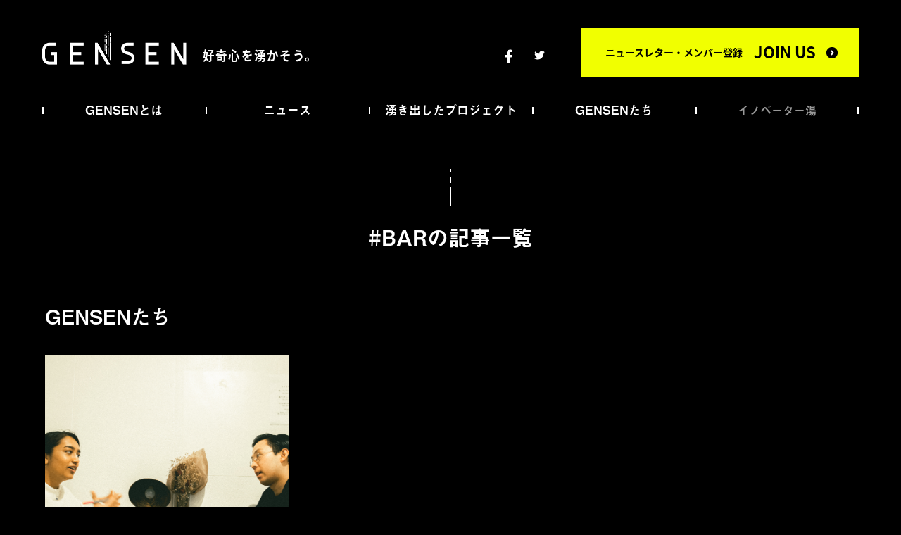

--- FILE ---
content_type: text/html; charset=UTF-8
request_url: https://gensen-beppu.com/tag/bar/
body_size: 7004
content:
<!doctype html>
<html lang="ja">
<head>
<!-- Global site tag (gtag.js) - Google Analytics -->
<script async src="https://www.googletagmanager.com/gtag/js?id=UA-180866109-1"></script>
<script>
window.dataLayer = window.dataLayer || [];
function gtag(){dataLayer.push(arguments);}
gtag('js', new Date());
gtag('config', 'UA-180866109-1');
</script>
<meta charset="UTF-8">

<link rel="apple-touch-icon" href="https://gensen-beppu.com/wp/wp-content/themes/gensen/common/images/iphone_icon-precomposed.png" />
<meta name="twitter:card" content="summary_large_image" />
<meta name="twitter:site" content="@BeppuGensen" />
<meta property="og:url" content="https://gensen-beppu.com/" />
<meta property="og:title" content="GENSEN-好奇心を湧かそう。-" />
<meta property="og:description" content="九州の北東部に位置する別府市には、約100ヵ国から人々が訪れ、暮らしています。GENSENは、そんな世界の凝縮のような別府から、日本、はたまた世界の未来を「ダイバーシティ＆インクルージョン」の視点で探究するWEBメディアです。" />
<meta property="og:image" content="https://gensen-beppu.com/wp/wp-content/themes/gensen/common/images/gensen_ogp.png" />
<link rel="shortcut icon" href="https://gensen-beppu.com/wp/wp-content/themes/gensen/favicon.ico" />

		<!-- All in One SEO 4.9.3 - aioseo.com -->
		<title>BAR | GENSEN</title>
	<meta name="robots" content="max-image-preview:large" />
	<link rel="canonical" href="https://gensen-beppu.com/tag/bar/" />
	<meta name="generator" content="All in One SEO (AIOSEO) 4.9.3" />
		<script type="application/ld+json" class="aioseo-schema">
			{"@context":"https:\/\/schema.org","@graph":[{"@type":"BreadcrumbList","@id":"https:\/\/gensen-beppu.com\/tag\/bar\/#breadcrumblist","itemListElement":[{"@type":"ListItem","@id":"https:\/\/gensen-beppu.com#listItem","position":1,"name":"Home","item":"https:\/\/gensen-beppu.com","nextItem":{"@type":"ListItem","@id":"https:\/\/gensen-beppu.com\/tag\/bar\/#listItem","name":"BAR"}},{"@type":"ListItem","@id":"https:\/\/gensen-beppu.com\/tag\/bar\/#listItem","position":2,"name":"BAR","previousItem":{"@type":"ListItem","@id":"https:\/\/gensen-beppu.com#listItem","name":"Home"}}]},{"@type":"CollectionPage","@id":"https:\/\/gensen-beppu.com\/tag\/bar\/#collectionpage","url":"https:\/\/gensen-beppu.com\/tag\/bar\/","name":"BAR | GENSEN","inLanguage":"ja","isPartOf":{"@id":"https:\/\/gensen-beppu.com\/#website"},"breadcrumb":{"@id":"https:\/\/gensen-beppu.com\/tag\/bar\/#breadcrumblist"}},{"@type":"Organization","@id":"https:\/\/gensen-beppu.com\/#organization","name":"GENSEN","description":"\u4e5d\u5dde\u306e\u5317\u6771\u90e8\u306b\u4f4d\u7f6e\u3059\u308b\u5225\u5e9c\u5e02\u306b\u306f\u3001\u7d04100\u30f5\u56fd\u304b\u3089\u4eba\u3005\u304b\u3099\u8a2a\u308c\u3001\u66ae\u3089\u3057\u3066\u3044\u307e\u3059\u3002GENSEN\u306f\u3001\u305d\u3093\u306a\u4e16\u754c\u306e\u51dd\u7e2e\u306e\u3088\u3046\u306a\u5225\u5e9c\u304b\u3089\u3001\u65e5\u672c\u3001\u306f\u305f\u307e\u305f\u4e16\u754c\u306e\u672a\u6765\u3092\u300c\u30c0\u30a4\u30d0\u30fc\u30b7\u30c6\u30a3\uff06\u30a4\u30f3\u30af\u30eb\u30fc\u30b8\u30e7\u30f3\u300d\u306e\u8996\u70b9\u3066\u3099\u63a2\u7a76\u3059\u308bWEB\u30e1\u30c7\u30a3\u30a2\u3066\u3099\u3059\u3002","url":"https:\/\/gensen-beppu.com\/"},{"@type":"WebSite","@id":"https:\/\/gensen-beppu.com\/#website","url":"https:\/\/gensen-beppu.com\/","name":"GENSEN","description":"\u4e5d\u5dde\u306e\u5317\u6771\u90e8\u306b\u4f4d\u7f6e\u3059\u308b\u5225\u5e9c\u5e02\u306b\u306f\u3001\u7d04100\u30f5\u56fd\u304b\u3089\u4eba\u3005\u304b\u3099\u8a2a\u308c\u3001\u66ae\u3089\u3057\u3066\u3044\u307e\u3059\u3002GENSEN\u306f\u3001\u305d\u3093\u306a\u4e16\u754c\u306e\u51dd\u7e2e\u306e\u3088\u3046\u306a\u5225\u5e9c\u304b\u3089\u3001\u65e5\u672c\u3001\u306f\u305f\u307e\u305f\u4e16\u754c\u306e\u672a\u6765\u3092\u300c\u30c0\u30a4\u30d0\u30fc\u30b7\u30c6\u30a3\uff06\u30a4\u30f3\u30af\u30eb\u30fc\u30b8\u30e7\u30f3\u300d\u306e\u8996\u70b9\u3066\u3099\u63a2\u7a76\u3059\u308bWEB\u30e1\u30c7\u30a3\u30a2\u3066\u3099\u3059\u3002","inLanguage":"ja","publisher":{"@id":"https:\/\/gensen-beppu.com\/#organization"}}]}
		</script>
		<!-- All in One SEO -->

<link rel="alternate" type="application/rss+xml" title="GENSEN &raquo; BAR タグのフィード" href="https://gensen-beppu.com/tag/bar/feed/" />
<script type="text/javascript">
window._wpemojiSettings = {"baseUrl":"https:\/\/s.w.org\/images\/core\/emoji\/14.0.0\/72x72\/","ext":".png","svgUrl":"https:\/\/s.w.org\/images\/core\/emoji\/14.0.0\/svg\/","svgExt":".svg","source":{"concatemoji":"https:\/\/gensen-beppu.com\/wp\/wp-includes\/js\/wp-emoji-release.min.js?ver=6.1.9"}};
/*! This file is auto-generated */
!function(e,a,t){var n,r,o,i=a.createElement("canvas"),p=i.getContext&&i.getContext("2d");function s(e,t){var a=String.fromCharCode,e=(p.clearRect(0,0,i.width,i.height),p.fillText(a.apply(this,e),0,0),i.toDataURL());return p.clearRect(0,0,i.width,i.height),p.fillText(a.apply(this,t),0,0),e===i.toDataURL()}function c(e){var t=a.createElement("script");t.src=e,t.defer=t.type="text/javascript",a.getElementsByTagName("head")[0].appendChild(t)}for(o=Array("flag","emoji"),t.supports={everything:!0,everythingExceptFlag:!0},r=0;r<o.length;r++)t.supports[o[r]]=function(e){if(p&&p.fillText)switch(p.textBaseline="top",p.font="600 32px Arial",e){case"flag":return s([127987,65039,8205,9895,65039],[127987,65039,8203,9895,65039])?!1:!s([55356,56826,55356,56819],[55356,56826,8203,55356,56819])&&!s([55356,57332,56128,56423,56128,56418,56128,56421,56128,56430,56128,56423,56128,56447],[55356,57332,8203,56128,56423,8203,56128,56418,8203,56128,56421,8203,56128,56430,8203,56128,56423,8203,56128,56447]);case"emoji":return!s([129777,127995,8205,129778,127999],[129777,127995,8203,129778,127999])}return!1}(o[r]),t.supports.everything=t.supports.everything&&t.supports[o[r]],"flag"!==o[r]&&(t.supports.everythingExceptFlag=t.supports.everythingExceptFlag&&t.supports[o[r]]);t.supports.everythingExceptFlag=t.supports.everythingExceptFlag&&!t.supports.flag,t.DOMReady=!1,t.readyCallback=function(){t.DOMReady=!0},t.supports.everything||(n=function(){t.readyCallback()},a.addEventListener?(a.addEventListener("DOMContentLoaded",n,!1),e.addEventListener("load",n,!1)):(e.attachEvent("onload",n),a.attachEvent("onreadystatechange",function(){"complete"===a.readyState&&t.readyCallback()})),(e=t.source||{}).concatemoji?c(e.concatemoji):e.wpemoji&&e.twemoji&&(c(e.twemoji),c(e.wpemoji)))}(window,document,window._wpemojiSettings);
</script>
<style type="text/css">
img.wp-smiley,
img.emoji {
	display: inline !important;
	border: none !important;
	box-shadow: none !important;
	height: 1em !important;
	width: 1em !important;
	margin: 0 0.07em !important;
	vertical-align: -0.1em !important;
	background: none !important;
	padding: 0 !important;
}
</style>
	<link rel='stylesheet' id='wp-block-library-css' href='https://gensen-beppu.com/wp/wp-includes/css/dist/block-library/style.min.css?ver=6.1.9' type='text/css' media='all' />
<link rel='stylesheet' id='aioseo/css/src/vue/standalone/blocks/table-of-contents/global.scss-css' href='https://gensen-beppu.com/wp/wp-content/plugins/all-in-one-seo-pack/dist/Lite/assets/css/table-of-contents/global.e90f6d47.css?ver=4.9.3' type='text/css' media='all' />
<link rel='stylesheet' id='classic-theme-styles-css' href='https://gensen-beppu.com/wp/wp-includes/css/classic-themes.min.css?ver=1' type='text/css' media='all' />
<style id='global-styles-inline-css' type='text/css'>
body{--wp--preset--color--black: #000000;--wp--preset--color--cyan-bluish-gray: #abb8c3;--wp--preset--color--white: #ffffff;--wp--preset--color--pale-pink: #f78da7;--wp--preset--color--vivid-red: #cf2e2e;--wp--preset--color--luminous-vivid-orange: #ff6900;--wp--preset--color--luminous-vivid-amber: #fcb900;--wp--preset--color--light-green-cyan: #7bdcb5;--wp--preset--color--vivid-green-cyan: #00d084;--wp--preset--color--pale-cyan-blue: #8ed1fc;--wp--preset--color--vivid-cyan-blue: #0693e3;--wp--preset--color--vivid-purple: #9b51e0;--wp--preset--gradient--vivid-cyan-blue-to-vivid-purple: linear-gradient(135deg,rgba(6,147,227,1) 0%,rgb(155,81,224) 100%);--wp--preset--gradient--light-green-cyan-to-vivid-green-cyan: linear-gradient(135deg,rgb(122,220,180) 0%,rgb(0,208,130) 100%);--wp--preset--gradient--luminous-vivid-amber-to-luminous-vivid-orange: linear-gradient(135deg,rgba(252,185,0,1) 0%,rgba(255,105,0,1) 100%);--wp--preset--gradient--luminous-vivid-orange-to-vivid-red: linear-gradient(135deg,rgba(255,105,0,1) 0%,rgb(207,46,46) 100%);--wp--preset--gradient--very-light-gray-to-cyan-bluish-gray: linear-gradient(135deg,rgb(238,238,238) 0%,rgb(169,184,195) 100%);--wp--preset--gradient--cool-to-warm-spectrum: linear-gradient(135deg,rgb(74,234,220) 0%,rgb(151,120,209) 20%,rgb(207,42,186) 40%,rgb(238,44,130) 60%,rgb(251,105,98) 80%,rgb(254,248,76) 100%);--wp--preset--gradient--blush-light-purple: linear-gradient(135deg,rgb(255,206,236) 0%,rgb(152,150,240) 100%);--wp--preset--gradient--blush-bordeaux: linear-gradient(135deg,rgb(254,205,165) 0%,rgb(254,45,45) 50%,rgb(107,0,62) 100%);--wp--preset--gradient--luminous-dusk: linear-gradient(135deg,rgb(255,203,112) 0%,rgb(199,81,192) 50%,rgb(65,88,208) 100%);--wp--preset--gradient--pale-ocean: linear-gradient(135deg,rgb(255,245,203) 0%,rgb(182,227,212) 50%,rgb(51,167,181) 100%);--wp--preset--gradient--electric-grass: linear-gradient(135deg,rgb(202,248,128) 0%,rgb(113,206,126) 100%);--wp--preset--gradient--midnight: linear-gradient(135deg,rgb(2,3,129) 0%,rgb(40,116,252) 100%);--wp--preset--duotone--dark-grayscale: url('#wp-duotone-dark-grayscale');--wp--preset--duotone--grayscale: url('#wp-duotone-grayscale');--wp--preset--duotone--purple-yellow: url('#wp-duotone-purple-yellow');--wp--preset--duotone--blue-red: url('#wp-duotone-blue-red');--wp--preset--duotone--midnight: url('#wp-duotone-midnight');--wp--preset--duotone--magenta-yellow: url('#wp-duotone-magenta-yellow');--wp--preset--duotone--purple-green: url('#wp-duotone-purple-green');--wp--preset--duotone--blue-orange: url('#wp-duotone-blue-orange');--wp--preset--font-size--small: 13px;--wp--preset--font-size--medium: 20px;--wp--preset--font-size--large: 36px;--wp--preset--font-size--x-large: 42px;--wp--preset--spacing--20: 0.44rem;--wp--preset--spacing--30: 0.67rem;--wp--preset--spacing--40: 1rem;--wp--preset--spacing--50: 1.5rem;--wp--preset--spacing--60: 2.25rem;--wp--preset--spacing--70: 3.38rem;--wp--preset--spacing--80: 5.06rem;}:where(.is-layout-flex){gap: 0.5em;}body .is-layout-flow > .alignleft{float: left;margin-inline-start: 0;margin-inline-end: 2em;}body .is-layout-flow > .alignright{float: right;margin-inline-start: 2em;margin-inline-end: 0;}body .is-layout-flow > .aligncenter{margin-left: auto !important;margin-right: auto !important;}body .is-layout-constrained > .alignleft{float: left;margin-inline-start: 0;margin-inline-end: 2em;}body .is-layout-constrained > .alignright{float: right;margin-inline-start: 2em;margin-inline-end: 0;}body .is-layout-constrained > .aligncenter{margin-left: auto !important;margin-right: auto !important;}body .is-layout-constrained > :where(:not(.alignleft):not(.alignright):not(.alignfull)){max-width: var(--wp--style--global--content-size);margin-left: auto !important;margin-right: auto !important;}body .is-layout-constrained > .alignwide{max-width: var(--wp--style--global--wide-size);}body .is-layout-flex{display: flex;}body .is-layout-flex{flex-wrap: wrap;align-items: center;}body .is-layout-flex > *{margin: 0;}:where(.wp-block-columns.is-layout-flex){gap: 2em;}.has-black-color{color: var(--wp--preset--color--black) !important;}.has-cyan-bluish-gray-color{color: var(--wp--preset--color--cyan-bluish-gray) !important;}.has-white-color{color: var(--wp--preset--color--white) !important;}.has-pale-pink-color{color: var(--wp--preset--color--pale-pink) !important;}.has-vivid-red-color{color: var(--wp--preset--color--vivid-red) !important;}.has-luminous-vivid-orange-color{color: var(--wp--preset--color--luminous-vivid-orange) !important;}.has-luminous-vivid-amber-color{color: var(--wp--preset--color--luminous-vivid-amber) !important;}.has-light-green-cyan-color{color: var(--wp--preset--color--light-green-cyan) !important;}.has-vivid-green-cyan-color{color: var(--wp--preset--color--vivid-green-cyan) !important;}.has-pale-cyan-blue-color{color: var(--wp--preset--color--pale-cyan-blue) !important;}.has-vivid-cyan-blue-color{color: var(--wp--preset--color--vivid-cyan-blue) !important;}.has-vivid-purple-color{color: var(--wp--preset--color--vivid-purple) !important;}.has-black-background-color{background-color: var(--wp--preset--color--black) !important;}.has-cyan-bluish-gray-background-color{background-color: var(--wp--preset--color--cyan-bluish-gray) !important;}.has-white-background-color{background-color: var(--wp--preset--color--white) !important;}.has-pale-pink-background-color{background-color: var(--wp--preset--color--pale-pink) !important;}.has-vivid-red-background-color{background-color: var(--wp--preset--color--vivid-red) !important;}.has-luminous-vivid-orange-background-color{background-color: var(--wp--preset--color--luminous-vivid-orange) !important;}.has-luminous-vivid-amber-background-color{background-color: var(--wp--preset--color--luminous-vivid-amber) !important;}.has-light-green-cyan-background-color{background-color: var(--wp--preset--color--light-green-cyan) !important;}.has-vivid-green-cyan-background-color{background-color: var(--wp--preset--color--vivid-green-cyan) !important;}.has-pale-cyan-blue-background-color{background-color: var(--wp--preset--color--pale-cyan-blue) !important;}.has-vivid-cyan-blue-background-color{background-color: var(--wp--preset--color--vivid-cyan-blue) !important;}.has-vivid-purple-background-color{background-color: var(--wp--preset--color--vivid-purple) !important;}.has-black-border-color{border-color: var(--wp--preset--color--black) !important;}.has-cyan-bluish-gray-border-color{border-color: var(--wp--preset--color--cyan-bluish-gray) !important;}.has-white-border-color{border-color: var(--wp--preset--color--white) !important;}.has-pale-pink-border-color{border-color: var(--wp--preset--color--pale-pink) !important;}.has-vivid-red-border-color{border-color: var(--wp--preset--color--vivid-red) !important;}.has-luminous-vivid-orange-border-color{border-color: var(--wp--preset--color--luminous-vivid-orange) !important;}.has-luminous-vivid-amber-border-color{border-color: var(--wp--preset--color--luminous-vivid-amber) !important;}.has-light-green-cyan-border-color{border-color: var(--wp--preset--color--light-green-cyan) !important;}.has-vivid-green-cyan-border-color{border-color: var(--wp--preset--color--vivid-green-cyan) !important;}.has-pale-cyan-blue-border-color{border-color: var(--wp--preset--color--pale-cyan-blue) !important;}.has-vivid-cyan-blue-border-color{border-color: var(--wp--preset--color--vivid-cyan-blue) !important;}.has-vivid-purple-border-color{border-color: var(--wp--preset--color--vivid-purple) !important;}.has-vivid-cyan-blue-to-vivid-purple-gradient-background{background: var(--wp--preset--gradient--vivid-cyan-blue-to-vivid-purple) !important;}.has-light-green-cyan-to-vivid-green-cyan-gradient-background{background: var(--wp--preset--gradient--light-green-cyan-to-vivid-green-cyan) !important;}.has-luminous-vivid-amber-to-luminous-vivid-orange-gradient-background{background: var(--wp--preset--gradient--luminous-vivid-amber-to-luminous-vivid-orange) !important;}.has-luminous-vivid-orange-to-vivid-red-gradient-background{background: var(--wp--preset--gradient--luminous-vivid-orange-to-vivid-red) !important;}.has-very-light-gray-to-cyan-bluish-gray-gradient-background{background: var(--wp--preset--gradient--very-light-gray-to-cyan-bluish-gray) !important;}.has-cool-to-warm-spectrum-gradient-background{background: var(--wp--preset--gradient--cool-to-warm-spectrum) !important;}.has-blush-light-purple-gradient-background{background: var(--wp--preset--gradient--blush-light-purple) !important;}.has-blush-bordeaux-gradient-background{background: var(--wp--preset--gradient--blush-bordeaux) !important;}.has-luminous-dusk-gradient-background{background: var(--wp--preset--gradient--luminous-dusk) !important;}.has-pale-ocean-gradient-background{background: var(--wp--preset--gradient--pale-ocean) !important;}.has-electric-grass-gradient-background{background: var(--wp--preset--gradient--electric-grass) !important;}.has-midnight-gradient-background{background: var(--wp--preset--gradient--midnight) !important;}.has-small-font-size{font-size: var(--wp--preset--font-size--small) !important;}.has-medium-font-size{font-size: var(--wp--preset--font-size--medium) !important;}.has-large-font-size{font-size: var(--wp--preset--font-size--large) !important;}.has-x-large-font-size{font-size: var(--wp--preset--font-size--x-large) !important;}
.wp-block-navigation a:where(:not(.wp-element-button)){color: inherit;}
:where(.wp-block-columns.is-layout-flex){gap: 2em;}
.wp-block-pullquote{font-size: 1.5em;line-height: 1.6;}
</style>
<link rel='stylesheet' id='wp-pagenavi-css' href='https://gensen-beppu.com/wp/wp-content/plugins/wp-pagenavi/pagenavi-css.css?ver=2.70' type='text/css' media='all' />
<script type='text/javascript' src='https://gensen-beppu.com/wp/wp-content/themes/gensen/common/js/jquery-1.11.3.min.js?ver=6.1.9' id='jquery-js'></script>
<link rel="https://api.w.org/" href="https://gensen-beppu.com/wp-json/" /><link rel="alternate" type="application/json" href="https://gensen-beppu.com/wp-json/wp/v2/tags/341" /><link rel="EditURI" type="application/rsd+xml" title="RSD" href="https://gensen-beppu.com/wp/xmlrpc.php?rsd" />
<link rel="wlwmanifest" type="application/wlwmanifest+xml" href="https://gensen-beppu.com/wp/wp-includes/wlwmanifest.xml" />
<meta name="generator" content="WordPress 6.1.9" />
<style type="text/css">.recentcomments a{display:inline !important;padding:0 !important;margin:0 !important;}</style><!--[if lt IE 9]>
<script src="http://html5shiv.googlecode.com/svn/trunk/html5.js"></script>
<script src="http://css3-mediaqueries-js.googlecode.com/svn/trunk/css3-mediaqueries.js"></script>
<![endif]-->
<link href="https://gensen-beppu.com/wp/wp-content/themes/gensen/common/css/select_basic.css" rel="stylesheet" type="text/css">
<script>
  (function(d) {
    var config = {
      kitId: 'yme3tmh',
      scriptTimeout: 3000,
      async: true
    },
    h=d.documentElement,t=setTimeout(function(){h.className=h.className.replace(/\bwf-loading\b/g,"")+" wf-inactive";},config.scriptTimeout),tk=d.createElement("script"),f=false,s=d.getElementsByTagName("script")[0],a;h.className+=" wf-loading";tk.src='https://use.typekit.net/'+config.kitId+'.js';tk.async=true;tk.onload=tk.onreadystatechange=function(){a=this.readyState;if(f||a&&a!="complete"&&a!="loaded")return;f=true;clearTimeout(t);try{Typekit.load(config)}catch(e){}};s.parentNode.insertBefore(tk,s)
  })(document);
</script>
</head>

<body id="black">

<div id="loading">
<div class="ball-scale-ripple-multiple">
<div>&nbsp;</div>
<div>&nbsp;</div>
<div>&nbsp;</div>
</div>
</div>

<header>
<div class="header_info">
<a href="https://gensen-beppu.com"><h1>GENSEN</h1></a>
<h2><span class="choutai01">好奇心を湧かそう。</span></h2>
<div class="sub_navi">
<a href="https://docs.google.com/forms/d/e/1FAIpQLSdSht0iwXYf0eBis65LV7jZS-XF9o3Faw3y3A5RjaRN1jDvfA/viewform" target="_blank" class="join">ニュースレター・メンバー登録<span class="en">JOIN US</span></a>
<div class="sns">
<ul class="sns_list">
<li><a href="https://www.facebook.com/gensen.beppu/" target="_blank"><img src="https://gensen-beppu.com/wp/wp-content/themes/gensen/common/images/facebook_b.png" width="24" alt="FACEBOOK" class="retina"></a></li>
<li><a href="https://twitter.com/BeppuGensen" target="_blank"><img src="https://gensen-beppu.com/wp/wp-content/themes/gensen/common/images/twitter_b.png" width="24" alt="TWITTER" class="retina"></a></li>
</ul>
<!--<a href="https://gensen-beppu.com/en/" class="language">English</a>-->
</div>
</div>
</div>
<div class="s_menu"><span>&nbsp;</span></div>
<nav id="mainnavi">
<ul class="navi_list" itemscope itemtype="http://schema.org/SiteNavigationElement">
<li itemprop="name"><a href="https://gensen-beppu.com/about/" class="text_midashi" itemprop="url">GENSENとは</a></li>
<li itemprop="name"><a href="https://gensen-beppu.com/blog_type/news/" class="text_midashi" itemprop="url">ニュース</a></li>
<li itemprop="name"><a href="https://gensen-beppu.com/blog_type/project/" class="text_midashi" itemprop="url">湧き出したプロジェクト</a></li>
<li itemprop="name"><a href="https://gensen-beppu.com/blog_type/gensens/" class="text_midashi" itemprop="url">GENSENたち</a></li>
<li class="text_midashi text_gray">イノベーター湯</li>
</ul>
<div class="navibox01 sp">
<a href="https://gensen-beppu.com"><h1>GENSEN</h1></a>
<ul class="navi01" itemscope itemtype="http://schema.org/SiteNavigationElement">
<li itemprop="name"><a href="https://gensen-beppu.com/about/" class="text_midashi" itemprop="url">GENSENとは</a></li>
<li itemprop="name"><a href="https://gensen-beppu.com/blog_type/news/" class="text_midashi" itemprop="url">ニュース</a></li>
<li itemprop="name"><a href="https://gensen-beppu.com/blog_type/project/" class="text_midashi" itemprop="url">湧き出したプロジェクト</a></li>
<li itemprop="name"><a href="https://gensen-beppu.com/blog_type/gensens/" class="text_midashi" itemprop="url">GENSENたち</a></li>
<li class="text_midashi text_gray">イノベーター湯</li>
</ul>
<div class="sns_btn">
<ul class="sns_list">
<li><a href="https://www.facebook.com/gensen.beppu/" target="_blank"><picture><source type="image/webp" srcset="https://gensen-beppu.com/wp/wp-content/themes/gensen/common/images/facebook_b.webp"><img src="https://gensen-beppu.com/wp/wp-content/themes/gensen/common/images/facebook_b.png" width="24" alt="FACEBOOK" class="retina"></picture></a></li>
<li><a href="https://twitter.com/BeppuGensen" target="_blank"><picture><source type="image/webp" srcset="https://gensen-beppu.com/wp/wp-content/themes/gensen/common/images/twitter_b.webp"><img src="https://gensen-beppu.com/wp/wp-content/themes/gensen/common/images/twitter_b.png" width="24" alt="TWITTER" class="retina"></picture></a></li>
</ul>
<!--<a href="https://gensen-beppu.com/en/" class="language">English</a>-->
</div>
<a href="https://docs.google.com/forms/d/e/1FAIpQLSdSht0iwXYf0eBis65LV7jZS-XF9o3Faw3y3A5RjaRN1jDvfA/viewform" target="_blank" class="join01">ニュースレター・メンバー登録<span>JOIN US</span></a>
</div>
</nav>
</header>



<div id="containar">


<section id="pagetitle">
<h1><span class="text_midashi">#BARの記事一覧</span></h1>
</section>



<div id="contents">



<section class="box01 mb100">
<div class="wrapbox02">
<h2 class="subtitle02 text_midashi mb40">GENSENたち</h2>

<ul class="challenge_list">
<li>
<a href="https://gensen-beppu.com/2021/02/28/thehell/" class="challenge01">
<div class="challenge_img"><img src="https://gensen-beppu.com/wp/wp-content/uploads/2021/02/KNF-10.jpg" width="100%" alt="地域社会に還元するパイオニアであること  〜内に秘めた情熱をもった若者たちを表舞台へ引き上げるという使命〜"></div><h4><span>地域社会に還元するパイオニアであること  〜内に秘めた情熱をもった若者たちを表舞台へ引き上げるという使命〜</span></h4>
<div class="tag"><span>#BAR</span><span>#the HELL Record &amp; Sour</span><span>#バー</span><span>#アート</span><span>#別府</span><span>#APU</span></div>
</a>
</li>
</ul>

</div>
</section>






</div>
<!--contents-->


<section id="contact">
<div class="wrapbox02">

<div class="contactbox">
<div class="contact01">
<h1><span class="en">CONTACT</span>お問い合わせ</h1>
<p class="box01">記事に関するお問い合わせ、取材 / 出演依頼など、<br>各種お問い合わせはこちらから。</p>
</div>
<ul class="contact_list">
<li><a href="https://docs.google.com/forms/d/e/1FAIpQLSfB8sZ_FYLe5RHy5UO8Ds6dCQMG_3ePtZeDg4u81bBNn-UNEg/viewform" class="btn01" target="_blank">お問い合わせ</a></li>
<li><a href="https://www.facebook.com/gensen.beppu/" target="_blank" class="btn01">FACEBOOK</a></li>
</ul>
</div>

</div>
</section>



<footer>
<div class="wrapbox02">

<div class="footer_info">
<a href="https://gensen-beppu.com"><h1>GENSEN</h1></a>
<h2><span class="choutai01">好奇心を湧かそう。</span></h2>
<div class="sub_navi">
<a href="https://docs.google.com/forms/d/e/1FAIpQLSdSht0iwXYf0eBis65LV7jZS-XF9o3Faw3y3A5RjaRN1jDvfA/viewform" class="join" target="_blank">ニュースレター・メンバー登録<span class="en">JOIN US</span></a>
<div class="sns">
<ul class="sns_list">
<li><a href="https://www.facebook.com/gensen.beppu/" target="_blank"><img src="https://gensen-beppu.com/wp/wp-content/themes/gensen/common/images/facebook_b.png" width="24" alt="FACEBOOK" class="retina"></a></li>
<li><a href="https://twitter.com/BeppuGensen" target="_blank"><img src="https://gensen-beppu.com/wp/wp-content/themes/gensen/common/images/twitter_b.png" width="24" alt="TWITTER" class="retina"></a></li>
</ul>
<!--<a href="https://gensen-beppu.com/en/" class="language">English</a>-->
</div>
</div>
</div>

<ul class="navi_list">
<li><a href="https://gensen-beppu.com/about/" class="text_midashi">GENSENとは</a></li>
<li><a href="https://gensen-beppu.com/blog_type/news/" class="text_midashi">ニュース</a></li>
<li><a href="https://gensen-beppu.com/blog_type/project/" class="text_midashi">湧き出したプロジェクト</a></li>
<li><a href="https://gensen-beppu.com/blog_type/gensens/" class="text_midashi">GENSENたち</a></li>
<li class="text_midashi text_gray">イノベーター湯</li>
</ul>

<p class="copyright text_midashi">© GENSEN. All Rights Reserved.</p>

</div>
</footer>



</div>
<!--containar-->



<script type="text/javascript" src="https://gensen-beppu.com/wp/wp-content/themes/gensen/common/js/jquery.easing.1.3.js"></script>
<script type="text/javascript" src="https://gensen-beppu.com/wp/wp-content/themes/gensen/common/js/retina.js"></script>
<script type="text/javascript" src="https://gensen-beppu.com/wp/wp-content/themes/gensen/common/js/viewport.js"></script>
<script type="text/javascript" src="https://gensen-beppu.com/wp/wp-content/themes/gensen/common/js/base.js"></script>
<script type="text/javascript" src="https://gensen-beppu.com/wp/wp-content/themes/gensen/common/js/basic.js"></script>
</body>
</html>